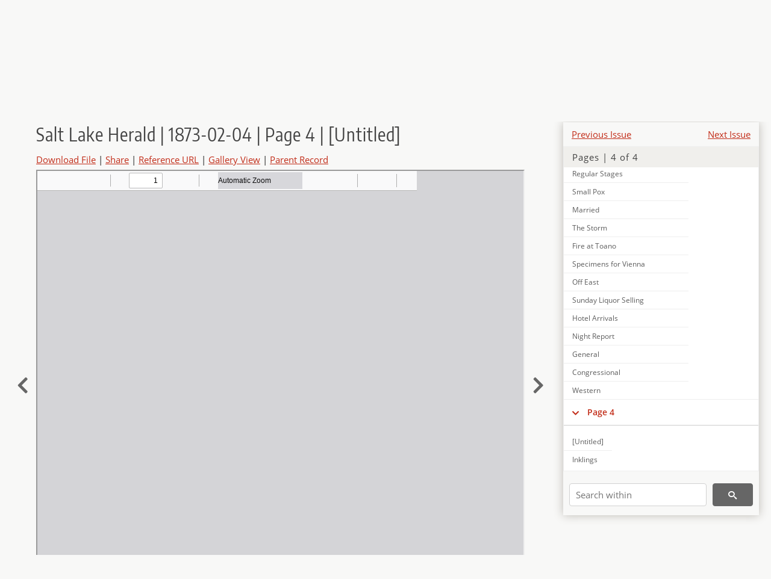

--- FILE ---
content_type: text/html; charset=UTF-8
request_url: https://newspapers.lib.utah.edu/ark:/87278/s6j68p0v/11579166
body_size: 5483
content:
<!doctype html>
<html lang="en">
	<head>
		<meta charset="utf-8">
		<meta name="viewport" content="width=device-width, initial-scale=1, shrink-to-fit=no">
		<title>Salt Lake Herald | 1873-02-04 | Page 4 | [Untitled] |  | Utah Digital Newspapers</title>
		<meta property="og:image" content="https://newspapers.lib.utah.edu/thumb?id=11579166" />
		<meta property="og:title" content="Salt Lake Herald | 1873-02-04 | Page 4 | [Untitled]" />
		<meta property="og:type" content="article" />
		<meta property="og:url" content="https://newspapers.lib.utah.edu/details?id=11579166" />
		<link rel="shortcut icon" type="image/png" href="/favicon.png" />
		<link rel="stylesheet" type="text/css" href="/css/normalize.min.css?v=1">
		<link rel="stylesheet" type="text/css" href="/css/skeleton.min.css?v=1">
		<link rel="stylesheet" type="text/css" href="/css/icons.css?v=2">
		<link rel="stylesheet" type="text/css" href="/css/main.css?v=45">
		<link rel="stylesheet" type="text/css" href="/css/imagezoom.css?v=3">
		<link rel="stylesheet" type="text/css" href="/css/carousel.css?v=2">
		<link rel="stylesheet" type="text/css" href="/css/fonts.css?v=1">
		<link rel='stylesheet' type='text/css' href='/themes/udn/custom.css?v=1'>
<script src='/js/main.js?v=9'></script><script src='/js/details.js?v=1'></script>
		<script>
			var _paq = window._paq = window._paq || [];
			_paq.push(['setCustomDimension', 1, 'Salt Lake Herald']);
			_paq.push(['setCustomDimension', 2, '11579166']);
			_paq.push(["setDocumentTitle", document.domain + "/" + document.title]);
			_paq.push(['setDownloadClasses', 'download']);
			_paq.push(['trackPageView']);
			_paq.push(['enableLinkTracking']);
			(function() {
				var u="https://analytics.lib.utah.edu/";
				_paq.push(['setTrackerUrl', u+'matomo.php']);
				_paq.push(['setSiteId', '30']);
				var d=document, g=d.createElement('script'), s=d.getElementsByTagName('script')[0];
				g.async=true; g.defer=true; g.src=u+'matomo.js'; s.parentNode.insertBefore(g,s);
			})();

		</script>
		<noscript><p><img src="https://analytics.lib.utah.edu/matomo.php?idsite=30&amp;rec=1" style="border:0;" alt="" /></p></noscript>
		<script>log_stat({record_id:"11579166",record_ie:"11579168",record_setname:"Salt Lake Herald",record_title:"Salt Lake Herald | 1873-02-04 | Page 4 | [Untitled]",record_creator:"",type:"1",});</script>
	</head>
	<body>
		<div class="header">
			<div class="nav">
				<div class="container-fluid">
					<ul class="main-nav">
<li><a href="/" >Home</a></li><li><a href="/browse" >Browse</a></li><li><a href="https://forms.lib.utah.edu/udn-contacts/" target="_blank">Contact Us</a></li><li><a href="https://lib.utah.edu/services/digital-library/index.php#tab7" target="_blank">Harmful Language Statement</a></li><li class="link_right"><a href="/login">Log in</a></li>					</ul>
				</div>
			</div>
		</div>
		<div class="main-header">
			<div class="container-fluid">
				<div>

	<div class='collection-wrap'>
		<a href='/' class='collection-logo'><img src='/themes/udn/title_black.svg' alt='logo'/></a>
		<span class='collection-name udn'><a class="title_link" href="/search?facet_paper=%22Salt+Lake+Herald%22&facet_type=%22issue%22">Salt Lake Herald</a></span>
	</div>
				</div>
			</div>
		</div>
		<form action="/search" id="form_search" method="GET">
		<script>
		var search_defaults = {
			page       : 1,
			gallery    : 0,
			embargoed  : 0,
			q          : "",
			sq         : "",
			year_start : "",
			year_end   : "",
			rows       : 25,
			sort       : "date_tdt asc,parent_i asc,page_i asc,article_title_t asc",
			fd         : "paper_t,date_tdt,page_i,article_title_t,type_t",
		};
		</script>
		<script src="/js/search.js?v=11"></script>
		<div class="main-search">
			<div class="container-fluid">
<div class='main-search-input'><input id='search_box' type='text' name='q' placeholder='Search' value=''/><input type='hidden' name='sq' value=''/><input type='hidden' name='fd' value='paper_t,date_tdt,page_i,article_title_t,type_t'/><input type='hidden' name='rows' value='25'/><input type='hidden' name='sort' value='date_tdt asc,parent_i asc,page_i asc,article_title_t asc'/><input type='hidden' name='page' value='1'/><input type='hidden' name='gallery' value='0'/><input type='hidden' name='embargoed' value='0'/><input type='hidden' name='year_start' value=''/><input type='hidden' name='year_end' value=''/><button type='submit' class='submit-btn' title='Search' onclick='return before_search()'><i class='icon-search'></i></button><span class='advanced_search'><a href='/search/advanced'>Advanced Search</a></span></div>			</div>
		</div>
		</form>
<div class='container-fluid'><div class='page record'><div id='contents'><div style='height: 40px'><div class='previous-issue'><a href='/details?id=11551970'>Previous Issue</a></div><div class='next-issue'><a href='/details?id=11563875'>Next Issue</a></div></div>
		<div class='panel panel-default contents-filter'>
			<h5 class='panel-title contents-header'>Pages | 4 of 4</h5>
			<div id='scroll-overflow'>
				<ul class='facet-values'>
	<li class='facet-label bigger'><a class='expand-icon' href='#' onclick="toggle_child(this, 'children_11579097'); return false;"><i class='icon-chevron-down'></i></a><a id='t_11579097' class='page-number' href='/details?id=11579097'>Page 1</a></li><li><div id='children_11579097'><ul><li><span class='facet-label indent'><a id='t_11579098' href='/details?id=11579098'>[Untitled]</a></span></li><li><span class='facet-label indent'><a id='t_11579099' href='/details?id=11579099'>[Untitled]</a></span></li><li><span class='facet-label indent'><a id='t_11579100' href='/details?id=11579100'>[Untitled]</a></span></li><li><span class='facet-label indent'><a id='t_11579101' href='/details?id=11579101'>[Untitled]</a></span></li><li><span class='facet-label indent'><a id='t_11579102' href='/details?id=11579102'>Pacific Coast News</a></span></li><li><span class='facet-label indent'><a id='t_11579103' href='/details?id=11579103'>The Territories</a></span></li><li><span class='facet-label indent'><a id='t_11579104' href='/details?id=11579104'>Local News</a></span></li><li><span class='facet-label indent'><a id='t_11579105' href='/details?id=11579105'>Arrival and Closing of Mails Arrivals</a></span></li><li><span class='facet-label indent'><a id='t_11579106' href='/details?id=11579106'>Official Directory</a></span></li></ul></div></li><li class='facet-label bigger'><a class='expand-icon' href='#' onclick="toggle_child(this, 'children_11579107'); return false;"><i class='icon-chevron-down'></i></a><a id='t_11579107' class='page-number' href='/details?id=11579107'>Page 2</a></li><li><div id='children_11579107'><ul><li><span class='facet-label indent'><a id='t_11579108' href='/details?id=11579108'>Departed Worth</a></span></li><li><span class='facet-label indent'><a id='t_11579109' href='/details?id=11579109'>[Untitled]</a></span></li><li><span class='facet-label indent'><a id='t_11579110' href='/details?id=11579110'>Local News</a></span></li><li><span class='facet-label indent'><a id='t_11579111' href='/details?id=11579111'>Local News</a></span></li><li><span class='facet-label indent'><a id='t_11579112' href='/details?id=11579112'>Judgment Rendered</a></span></li><li><span class='facet-label indent'><a id='t_11579113' href='/details?id=11579113'>Local News</a></span></li><li><span class='facet-label indent'><a id='t_11579114' href='/details?id=11579114'>Local News</a></span></li><li><span class='facet-label indent'><a id='t_11579115' href='/details?id=11579115'>Pioche News</a></span></li><li><span class='facet-label indent'><a id='t_11579116' href='/details?id=11579116'>Letter from Chicago</a></span></li><li><span class='facet-label indent'><a id='t_11579117' href='/details?id=11579117'>Lightning Flashes</a></span></li><li><span class='facet-label indent'><a id='t_11579118' href='/details?id=11579118'>Colfax at Baltimore</a></span></li><li><span class='facet-label indent'><a id='t_11579119' href='/details?id=11579119'>Local News</a></span></li><li><span class='facet-label indent'><a id='t_11579120' href='/details?id=11579120'>Pilgrims</a></span></li><li><span class='facet-label indent'><a id='t_11579121' href='/details?id=11579121'>Local News</a></span></li><li><span class='facet-label indent'><a id='t_11579122' href='/details?id=11579122'>Severe Gale and Heavy Snow</a></span></li><li><span class='facet-label indent'><a id='t_11579123' href='/details?id=11579123'>Colfax</a></span></li><li><span class='facet-label indent'><a id='t_11579124' href='/details?id=11579124'>The New Loan</a></span></li><li><span class='facet-label indent'><a id='t_11579125' href='/details?id=11579125'>Terrible Boiler Explosion</a></span></li><li><span class='facet-label indent'><a id='t_11579126' href='/details?id=11579126'>Fatal Affray</a></span></li><li><span class='facet-label indent'><a id='t_11579127' href='/details?id=11579127'>The Civil Service</a></span></li><li><span class='facet-label indent'><a id='t_11579128' href='/details?id=11579128'>The North-Fleet Disaster</a></span></li><li><span class='facet-label indent'><a id='t_11579129' href='/details?id=11579129'>[Untitled]</a></span></li><li><span class='facet-label indent'><a id='t_11579130' href='/details?id=11579130'>[Untitled]</a></span></li></ul></div></li><li class='facet-label bigger'><a class='expand-icon' href='#' onclick="toggle_child(this, 'children_11579131'); return false;"><i class='icon-chevron-down'></i></a><a id='t_11579131' class='page-number' href='/details?id=11579131'>Page 3</a></li><li><div id='children_11579131'><ul><li><span class='facet-label indent'><a id='t_11579132' href='/details?id=11579132'>[Untitled]</a></span></li><li><span class='facet-label indent'><a id='t_11579133' href='/details?id=11579133'>[Untitled]</a></span></li><li><span class='facet-label indent'><a id='t_11579134' href='/details?id=11579134'>Commercial</a></span></li><li><span class='facet-label indent'><a id='t_11579135' href='/details?id=11579135'>Sick</a></span></li><li><span class='facet-label indent'><a id='t_11579136' href='/details?id=11579136'>New Liquor House</a></span></li><li><span class='facet-label indent'><a id='t_11579137' href='/details?id=11579137'>New Time Table</a></span></li><li><span class='facet-label indent'><a id='t_11579138' href='/details?id=11579138'>Investing Capital</a></span></li><li><span class='facet-label indent'><a id='t_11579139' href='/details?id=11579139'>Returning</a></span></li><li><span class='facet-label indent'><a id='t_11579140' href='/details?id=11579140'>Personal</a></span></li><li><span class='facet-label indent'><a id='t_11579141' href='/details?id=11579141'>Cure for "Epizootic."</a></span></li><li><span class='facet-label indent'><a id='t_11579142' href='/details?id=11579142'>Fatal Fall</a></span></li><li><span class='facet-label indent'><a id='t_11579143' href='/details?id=11579143'>Resigned</a></span></li><li><span class='facet-label indent'><a id='t_11579144' href='/details?id=11579144'>Lectures</a></span></li><li><span class='facet-label indent'><a id='t_11579145' href='/details?id=11579145'>Sudden Death</a></span></li><li><span class='facet-label indent'><a id='t_11579146' href='/details?id=11579146'>The Utah Northern</a></span></li><li><span class='facet-label indent'><a id='t_11579147' href='/details?id=11579147'>Home Missionary Appointments</a></span></li><li><span class='facet-label indent'><a id='t_11579148' href='/details?id=11579148'>Visiting</a></span></li><li><span class='facet-label indent'><a id='t_11579149' href='/details?id=11579149'>Grand Opening Party</a></span></li><li><span class='facet-label indent'><a id='t_11579150' href='/details?id=11579150'>Theatre</a></span></li><li><span class='facet-label indent'><a id='t_11579151' href='/details?id=11579151'>Obituary</a></span></li><li><span class='facet-label indent'><a id='t_11579152' href='/details?id=11579152'>Regular Stages</a></span></li><li><span class='facet-label indent'><a id='t_11579153' href='/details?id=11579153'>Small Pox</a></span></li><li><span class='facet-label indent'><a id='t_11579154' href='/details?id=11579154'>Married</a></span></li><li><span class='facet-label indent'><a id='t_11579155' href='/details?id=11579155'>The Storm</a></span></li><li><span class='facet-label indent'><a id='t_11579156' href='/details?id=11579156'>Fire at Toano</a></span></li><li><span class='facet-label indent'><a id='t_11579157' href='/details?id=11579157'>Specimens for Vienna</a></span></li><li><span class='facet-label indent'><a id='t_11579158' href='/details?id=11579158'>Off East</a></span></li><li><span class='facet-label indent'><a id='t_11579159' href='/details?id=11579159'>Sunday Liquor Selling</a></span></li><li><span class='facet-label indent'><a id='t_11579160' href='/details?id=11579160'>Hotel Arrivals</a></span></li><li><span class='facet-label indent'><a id='t_11579161' href='/details?id=11579161'>Night Report</a></span></li><li><span class='facet-label indent'><a id='t_11579162' href='/details?id=11579162'>General</a></span></li><li><span class='facet-label indent'><a id='t_11579163' href='/details?id=11579163'>Congressional</a></span></li><li><span class='facet-label indent'><a id='t_11579164' href='/details?id=11579164'>Western</a></span></li></ul></div></li><li class='facet-label bigger'><a class='expand-icon' href='#' onclick="toggle_child(this, 'children_11579165'); return false;"><i class='icon-chevron-down'></i></a><a id='t_11579165' class='page-number' href='/details?id=11579165'>Page 4</a></li><li><div id='children_11579165'><ul><li><span class='facet-label indent'><a id='t_11579166' href='/details?id=11579166'>[Untitled]</a></span></li><li><span class='facet-label indent'><a id='t_11579167' href='/details?id=11579167'>Inklings</a></span></li></ul></div></li>
				</ul>
			</div>
		</div>
	
		<form action='/search' method='GET'>
			<input type='text' name='q' placeholder='Search within' value=''/>
			<input type='hidden' name='parent_i' value='11579168'/>
			
			<button type='submit' class='submit-btn' title='Search'><i class='icon-search'></i></button>
		</form>
	</div><h4 id='title'>Salt Lake Herald | 1873-02-04 | Page 4 | [Untitled]</h4><div class='links_container'><a href="/file?id=11579166" id="download" class="download" title="Download - 1.56M">Download File</a> | <a id='share' title='Share' onclick="return toggle('icon_links');">Share</a> | <a class='ref' href='#' title='Reference URL' onclick="toggle('permalink'); document.getElementById('permalink_url').select(); return false;">Reference URL</a> | <a href='/search?facet_type=%22page%22&gallery=1&rows=200&parent_i=11579168#g0' title='Gallery View' target='_blank'>Gallery View</a> | <a href='/details?id=11579168' title='Parent Record'>Parent Record</a><div id='icon_links'><div style='display:inline'><a href='https://www.facebook.com/sharer/sharer.php?u=https%3A%2F%2Fnewspapers.lib.utah.edu%2Fark%3A%2F87278%2Fs6j68p0v%2F11579166' onclick="window.open(this.href, 'icons_window','left=30,top=30,width=900,height=600,toolbar=0,resizable=1'); return false;"><img class='social_icon' alt='' src='/img/facebook.png'/></a></div><div style='display:inline'><a href='https://bsky.app/intent/compose?text=https%3A%2F%2Fnewspapers.lib.utah.edu%2Fark%3A%2F87278%2Fs6j68p0v%2F11579166' onclick="window.open(this.href, 'icons_window','left=30,top=30,width=900,height=600,toolbar=0,resizable=1'); return false;"><img class='social_icon' alt='' src='/img/bsky.png'/></a></div><div style='display:inline'><a href='http://www.reddit.com/submit?url=https%3A%2F%2Fnewspapers.lib.utah.edu%2Fark%3A%2F87278%2Fs6j68p0v%2F11579166' onclick="window.open(this.href, 'icons_window','left=30,top=30,width=900,height=600,toolbar=0,resizable=1'); return false;"><img class='social_icon' alt='' src='/img/reddit.png'/></a></div></div><div id='permalink'><input id='permalink_url' type='text' readonly='readonly' value='https://newspapers.lib.utah.edu/ark:/87278/s6j68p0v/11579166'></div></div><div style='display: table; position: relative; left: -32px'><div class='record_nav left'><a href="/details?id=11579164"><i class="icon-chevron-left larger"></i></a></div><div style='display: table-cell; width: 100%'><iframe src='/pdfjs-4.0.379/web/viewer.html?file=/udn_files/28/c9/28c93e4e216e2a57818c1b45633808839c06eda0.pdf' style='width:100%' height='700' allowfullscreen='true'></iframe></div><div class='record_nav' style='padding-left: 17px;  '><a href="/details?id=11579167"><i class="icon-chevron-right larger"></i></a></div></div><div id='test'><table class='table table-bordered'>
		<tr>
			<td>Type</td>
			<td class='edit_11579168' data-field='type_t' data-edit='issue'>issue</td>
		</tr>
	
		<tr>
			<td>Date</td>
			<td  data-field='date_tdt' data-edit='1873-02-04T00:00:00Z'>1873-02-04</td>
		</tr>
	
		<tr>
			<td>Paper</td>
			<td class='edit_11579168' data-field='paper_t' data-edit='Salt Lake Herald'>Salt Lake Herald</td>
		</tr>
	
		<tr>
			<td>Language</td>
			<td class='edit_11579168' data-field='language_t' data-edit='eng'>eng</td>
		</tr>
	
		<tr>
			<td>City</td>
			<td class='edit_11579168' data-field='city_t' data-edit='Salt Lake City'>Salt Lake City</td>
		</tr>
	
		<tr>
			<td>County</td>
			<td class='edit_11579168' data-field='county_t' data-edit='Salt Lake'>Salt Lake</td>
		</tr>
	
		<tr>
			<td>Rights</td>
			<td class='edit_11579168' data-field='rights_t' data-edit='No Copyright - United States (NoC-US)'>No Copyright - United States (NoC-US)</td>
		</tr>
	
		<tr>
			<td>Publisher</td>
			<td class='edit_11579168' data-field='publisher_t' data-edit='Digitized by J. Willard Marriott Library, University of Utah'>Digitized by J. Willard Marriott Library, University of Utah</td>
		</tr>
	
		<tr>
			<td>ARK</td>
			<td  data-field='ark_t' data-edit='ark:/87278/s6j68p0v'><a href='/ark:/87278/s6j68p0v'>ark:/87278/s6j68p0v</a></td>
		</tr>
	
	<tr>
		<td>Reference&nbsp;URL</td>
		<td><a href='https://newspapers.lib.utah.edu/ark:/87278/s6j68p0v'>https://newspapers.lib.utah.edu/ark:/87278/s6j68p0v</a></td>
	</tr>
</table><h4>Page Metadata</h4><table class='table table-bordered'>
		<tr>
			<td>Type</td>
			<td class='edit_11579166' data-field='type_t' data-edit='advertisement'>advertisement</td>
		</tr>
	
		<tr>
			<td>Date</td>
			<td  data-field='date_tdt' data-edit='1873-02-04T00:00:00Z'>1873-02-04</td>
		</tr>
	
		<tr>
			<td>Paper</td>
			<td class='edit_11579166' data-field='paper_t' data-edit='Salt Lake Herald'>Salt Lake Herald</td>
		</tr>
	
		<tr>
			<td>Language</td>
			<td class='edit_11579166' data-field='language_t' data-edit='eng'>eng</td>
		</tr>
	
		<tr>
			<td>City</td>
			<td class='edit_11579166' data-field='city_t' data-edit='Salt Lake City'>Salt Lake City</td>
		</tr>
	
		<tr>
			<td>County</td>
			<td class='edit_11579166' data-field='county_t' data-edit='Salt Lake'>Salt Lake</td>
		</tr>
	
		<tr>
			<td>Page</td>
			<td  data-field='page_i' data-edit='4'>4</td>
		</tr>
	
	<tr>
		<td>Reference&nbsp;URL</td>
		<td><a href='https://newspapers.lib.utah.edu/ark:/87278/s6j68p0v/11579166'>https://newspapers.lib.utah.edu/ark:/87278/s6j68p0v/11579166</a></td>
	</tr>
</table></div></div></div><script>var viewer = null;document.addEventListener('DOMContentLoaded', function() {
			let go_back = document.getElementById('go_back');
			if(go_back && history.length <= 1)
				go_back.style.display = 'none';
		
				let download_node = document.getElementById('download');
				if(download_node) {
					download_node.addEventListener('click', function() {
						log_stat({type:'3',record_ie:'11579168',record_id:'11579166'}, false);
					});
				}
			
			// Scroll to item in contents box
			let scroll_box = document.getElementById('scroll-overflow');
			let child_item = document.getElementById('t_11579166');
			if(scroll_box && child_item)
				scroll_box.scrollTop = child_item.offsetTop - scroll_box.offsetTop + scroll_box.scrollTop;

			let record_video = document.getElementById('record_video');
			let rebuild_button = document.getElementById('rebuild_button_11579166');
			if(record_video && rebuild_button) {
				let rebuild_text = 'set video thumbnail (';
				rebuild_button.value = rebuild_text + '00:00:00)';

				record_video.addEventListener('timeupdate', function(event) {
					rebuild_button.dataset.time = record_video.currentTime;

					var date = new Date(record_video.currentTime * 1000);
					time_value = date.toISOString().substr(11, 8);
					rebuild_button.value = rebuild_text + time_value + ')';
				});
			}
		
				let contents = document.getElementById('title');
				contents.scrollIntoView();
			});</script><footer>
	<div class="container">
		<div class="row">
			<div class="twelve columns"><img src="/img/footer_logo_uu.png" alt="Marriott Digital Library Logo"></div>
		</div>
		<div class="row footer-4-col">
			<div class="three columns">
				<p><a href="https://lib.utah.edu">J. Willard Marriott Library</a></p>
				<p class="address"><a href="https://goo.gl/maps/JeLmHFGW5Te2xVrR9"> 295 S 1500 E <br>SLC UT 84112-0860 </a></p>
				<p><a href="https://forms.lib.utah.edu/dl-feedback"><i class="icon-envelope"></i> Contact Us </a></p>
				<p><i class="icon-phone"></i> 801.581.8558</p>
				<p>FAX: 801.585.3464</p>
			</div>
			<div class="three columns">
				<h6>J. Willard Marriott Library</h6>
				<ul>
					<li><a href="https://lib.utah.edu/services/digital-library/">Digital Library Services</a></li>
					<li><a href="https://lib.utah.edu/collections/special-collections/">Special Collections</a></li>
					<li><a href="https://lib.utah.edu/research/copyright.php">Copyright Resources</a></li>
														</ul>
			</div>
			<div class="three columns">
				<h6>University of Utah Digital Projects</h6>
				<ul>
					<li><a href="https://collections.lib.utah.edu">Marriott Digital Library</a></li>
					<li><a href="https://newspapers.lib.utah.edu">Utah Digital Newspapers</a></li>
					<li><a href="https://exhibits.lib.utah.edu/s/home/page/home">Digital Exhibits</a></li>
					<li><a href="https://github.com/marriott-library/collections-as-data">Collections as Data</a></li>
					<li><a href="https://newsletter.lib.utah.edu/digital-library-news">Digital Library News</a></li>
					<li><a href="https://lib.utah.edu/digital-scholarship/">USpace Institutional Repository</a></li>
					<li><a href="https://hive.utah.edu">Hive Data Repository</a></li>
				</ul>
			</div>
			<div class="three columns">
				<h6>Related Digital Library Sites</h6>
				<ul>
					<li><a href="https://lib.utah.edu/services/digital-library/#tab5">Partner Institutions</a></li>
					<li><a href="https://mwdl.org">Mountain West Digital Library</a></li>
					<li><a href="https://dp.la">Digital Public Library of America</a></li>
				</ul>
			</div>
		</div>
		<div class="row sub-footer">
			<div class="four columns">
				<p>Copyright © J. Willard Marriott Library. All rights reserved.</p>
			</div>
			<div class="eight columns">
				<ul class="nav justify-content-end">
				<li class="nav-item"><a class="nav-link" href="http://www.utah.edu/privacy">Privacy</a>/</li>
				<li class="nav-item"><a class="nav-link" href="https://www.utah.edu/nondiscrimination/">Nondiscrimination &amp; Accessibility</a>/</li>
				<li class="nav-item"><a class="nav-link" href="https://safeu.utah.edu/">Safe U</a>/</li>
				<li class="nav-item"><a class="nav-link" href="http://www.utah.edu/disclaimer">Disclaimer</a>/</li>
				<li class="nav-item"><a class="nav-link" href="https://lib.utah.edu/info/policies.php">Policies</a></li>
				</ul>
			</div>
		</div>
	</div>
</footer>
	</body>
</html>
